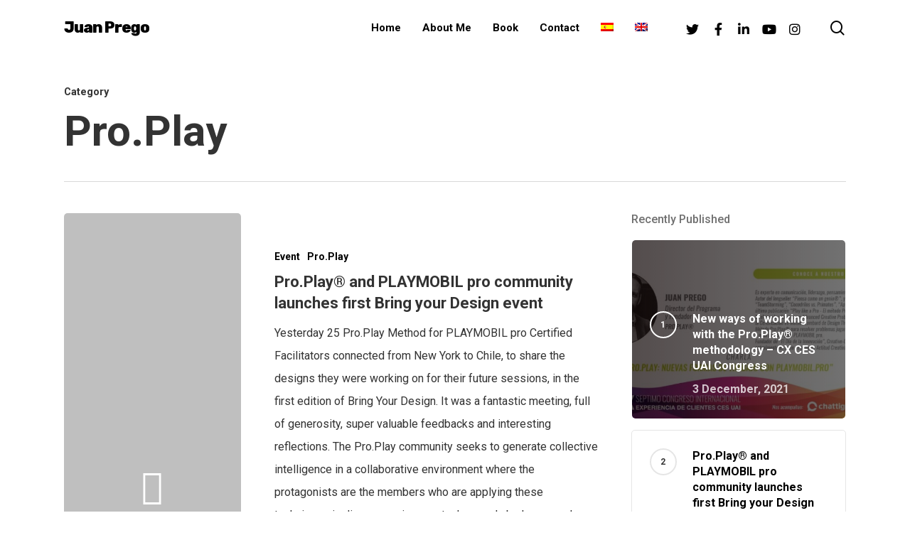

--- FILE ---
content_type: text/html; charset=UTF-8
request_url: https://juanprego.com/en/category/pro-play-en/
body_size: 15601
content:
<!doctype html>
<html lang="en-US" class="no-js">
<head>
	<meta charset="UTF-8">
	<meta name="viewport" content="width=device-width, initial-scale=1, maximum-scale=1, user-scalable=0" /><meta name='robots' content='index, follow, max-image-preview:large, max-snippet:-1, max-video-preview:-1' />
<link rel="alternate" hreflang="es" href="https://juanprego.com/category/pro-play/" />
<link rel="alternate" hreflang="en" href="https://juanprego.com/en/category/pro-play-en/" />
<link rel="alternate" hreflang="x-default" href="https://juanprego.com/category/pro-play/" />

	<!-- This site is optimized with the Yoast SEO plugin v17.6 - https://yoast.com/wordpress/plugins/seo/ -->
	<title>Pro.Play archivos - Juan Prego</title>
	<link rel="canonical" href="https://juanprego.com/en/category/pro-play-en/" />
	<meta property="og:locale" content="en_US" />
	<meta property="og:type" content="article" />
	<meta property="og:title" content="Pro.Play archivos - Juan Prego" />
	<meta property="og:url" content="https://juanprego.com/en/category/pro-play-en/" />
	<meta property="og:site_name" content="Juan Prego" />
	<meta name="twitter:card" content="summary_large_image" />
	<meta name="twitter:site" content="@juan_prego" />
	<script type="application/ld+json" class="yoast-schema-graph">{"@context":"https://schema.org","@graph":[{"@type":["Person","Organization"],"@id":"https://juanprego.com/#/schema/person/66d7ba7bd9d97a789e1b1cc93f523e5f","name":"Juan Prego","image":{"@type":"ImageObject","@id":"https://juanprego.com/#personlogo","inLanguage":"en-US","url":"https://secure.gravatar.com/avatar/4beba28beea7d826e7ad2ea72acef218?s=96&d=mm&r=g","contentUrl":"https://secure.gravatar.com/avatar/4beba28beea7d826e7ad2ea72acef218?s=96&d=mm&r=g","caption":"Juan Prego"},"logo":{"@id":"https://juanprego.com/#personlogo"},"description":"Socio Director de Actitud Creativa, Creador del Creative.OS, el primer sistema operativo para gestionar la Creatividad e Innovaci\u00f3n en las organizaciones. Fundador de \"El D\u00eda de la Innovaci\u00f3n\". Autor de \"Piensa como un Genio\", asiduo conferenciante.","sameAs":["https://juanprego.com","www.facebook.com/jmap7","https://twitter.com/@juan_prego"]},{"@type":"WebSite","@id":"https://juanprego.com/#website","url":"https://juanprego.com/","name":"Juan Prego","description":"","publisher":{"@id":"https://juanprego.com/#/schema/person/66d7ba7bd9d97a789e1b1cc93f523e5f"},"potentialAction":[{"@type":"SearchAction","target":{"@type":"EntryPoint","urlTemplate":"https://juanprego.com/?s={search_term_string}"},"query-input":"required name=search_term_string"}],"inLanguage":"en-US"},{"@type":"CollectionPage","@id":"https://juanprego.com/en/category/pro-play-en/#webpage","url":"https://juanprego.com/en/category/pro-play-en/","name":"Pro.Play archivos - Juan Prego","isPartOf":{"@id":"https://juanprego.com/#website"},"breadcrumb":{"@id":"https://juanprego.com/en/category/pro-play-en/#breadcrumb"},"inLanguage":"en-US","potentialAction":[{"@type":"ReadAction","target":["https://juanprego.com/en/category/pro-play-en/"]}]},{"@type":"BreadcrumbList","@id":"https://juanprego.com/en/category/pro-play-en/#breadcrumb","itemListElement":[{"@type":"ListItem","position":1,"name":"Cover page","item":"https://juanprego.com/en/"},{"@type":"ListItem","position":2,"name":"Pro.Play"}]}]}</script>
	<!-- / Yoast SEO plugin. -->


<link rel='dns-prefetch' href='//platform-api.sharethis.com' />
<link rel='dns-prefetch' href='//fonts.googleapis.com' />
<link rel='dns-prefetch' href='//s.w.org' />
<link rel="alternate" type="application/rss+xml" title="Juan Prego &raquo; Feed" href="https://juanprego.com/en/feed/" />
<link rel="alternate" type="application/rss+xml" title="Juan Prego &raquo; Comments Feed" href="https://juanprego.com/en/comments/feed/" />
<link rel="alternate" type="application/rss+xml" title="Juan Prego &raquo; Pro.Play Category Feed" href="https://juanprego.com/en/category/pro-play-en/feed/" />
<link rel="preload" href="https://juanprego.com/wp-content/themes/salient/css/fonts/icomoon.woff?v=1.1" as="font" type="font/woff" crossorigin="anonymous">		<!-- This site uses the Google Analytics by MonsterInsights plugin v9.11.1 - Using Analytics tracking - https://www.monsterinsights.com/ -->
		<!-- Note: MonsterInsights is not currently configured on this site. The site owner needs to authenticate with Google Analytics in the MonsterInsights settings panel. -->
					<!-- No tracking code set -->
				<!-- / Google Analytics by MonsterInsights -->
				<script type="text/javascript">
			window._wpemojiSettings = {"baseUrl":"https:\/\/s.w.org\/images\/core\/emoji\/13.1.0\/72x72\/","ext":".png","svgUrl":"https:\/\/s.w.org\/images\/core\/emoji\/13.1.0\/svg\/","svgExt":".svg","source":{"concatemoji":"https:\/\/juanprego.com\/wp-includes\/js\/wp-emoji-release.min.js?ver=2792dc28937130ad6e2e67031ccd7efb"}};
			!function(e,a,t){var n,r,o,i=a.createElement("canvas"),p=i.getContext&&i.getContext("2d");function s(e,t){var a=String.fromCharCode;p.clearRect(0,0,i.width,i.height),p.fillText(a.apply(this,e),0,0);e=i.toDataURL();return p.clearRect(0,0,i.width,i.height),p.fillText(a.apply(this,t),0,0),e===i.toDataURL()}function c(e){var t=a.createElement("script");t.src=e,t.defer=t.type="text/javascript",a.getElementsByTagName("head")[0].appendChild(t)}for(o=Array("flag","emoji"),t.supports={everything:!0,everythingExceptFlag:!0},r=0;r<o.length;r++)t.supports[o[r]]=function(e){if(!p||!p.fillText)return!1;switch(p.textBaseline="top",p.font="600 32px Arial",e){case"flag":return s([127987,65039,8205,9895,65039],[127987,65039,8203,9895,65039])?!1:!s([55356,56826,55356,56819],[55356,56826,8203,55356,56819])&&!s([55356,57332,56128,56423,56128,56418,56128,56421,56128,56430,56128,56423,56128,56447],[55356,57332,8203,56128,56423,8203,56128,56418,8203,56128,56421,8203,56128,56430,8203,56128,56423,8203,56128,56447]);case"emoji":return!s([10084,65039,8205,55357,56613],[10084,65039,8203,55357,56613])}return!1}(o[r]),t.supports.everything=t.supports.everything&&t.supports[o[r]],"flag"!==o[r]&&(t.supports.everythingExceptFlag=t.supports.everythingExceptFlag&&t.supports[o[r]]);t.supports.everythingExceptFlag=t.supports.everythingExceptFlag&&!t.supports.flag,t.DOMReady=!1,t.readyCallback=function(){t.DOMReady=!0},t.supports.everything||(n=function(){t.readyCallback()},a.addEventListener?(a.addEventListener("DOMContentLoaded",n,!1),e.addEventListener("load",n,!1)):(e.attachEvent("onload",n),a.attachEvent("onreadystatechange",function(){"complete"===a.readyState&&t.readyCallback()})),(n=t.source||{}).concatemoji?c(n.concatemoji):n.wpemoji&&n.twemoji&&(c(n.twemoji),c(n.wpemoji)))}(window,document,window._wpemojiSettings);
		</script>
		<style type="text/css">
img.wp-smiley,
img.emoji {
	display: inline !important;
	border: none !important;
	box-shadow: none !important;
	height: 1em !important;
	width: 1em !important;
	margin: 0 .07em !important;
	vertical-align: -0.1em !important;
	background: none !important;
	padding: 0 !important;
}
</style>
	<link rel='stylesheet' id='wp-block-library-css'  href='https://juanprego.com/wp-includes/css/dist/block-library/style.min.css?ver=2792dc28937130ad6e2e67031ccd7efb' type='text/css' media='all' />
<link rel='stylesheet' id='contact-form-7-css'  href='https://juanprego.com/wp-content/plugins/contact-form-7/includes/css/styles.css?ver=5.5.2' type='text/css' media='all' />
<link rel='stylesheet' id='salient-social-css'  href='https://juanprego.com/wp-content/plugins/salient-social/css/style.css?ver=1.2' type='text/css' media='all' />
<style id='salient-social-inline-css' type='text/css'>

  .sharing-default-minimal .nectar-love.loved,
  body .nectar-social[data-color-override="override"].fixed > a:before, 
  body .nectar-social[data-color-override="override"].fixed .nectar-social-inner a,
  .sharing-default-minimal .nectar-social[data-color-override="override"] .nectar-social-inner a:hover {
    background-color: #c2e530;
  }
  .nectar-social.hover .nectar-love.loved,
  .nectar-social.hover > .nectar-love-button a:hover,
  .nectar-social[data-color-override="override"].hover > div a:hover,
  #single-below-header .nectar-social[data-color-override="override"].hover > div a:hover,
  .nectar-social[data-color-override="override"].hover .share-btn:hover,
  .sharing-default-minimal .nectar-social[data-color-override="override"] .nectar-social-inner a {
    border-color: #c2e530;
  }
  #single-below-header .nectar-social.hover .nectar-love.loved i,
  #single-below-header .nectar-social.hover[data-color-override="override"] a:hover,
  #single-below-header .nectar-social.hover[data-color-override="override"] a:hover i,
  #single-below-header .nectar-social.hover .nectar-love-button a:hover i,
  .nectar-love:hover i,
  .hover .nectar-love:hover .total_loves,
  .nectar-love.loved i,
  .nectar-social.hover .nectar-love.loved .total_loves,
  .nectar-social.hover .share-btn:hover, 
  .nectar-social[data-color-override="override"].hover .nectar-social-inner a:hover,
  .nectar-social[data-color-override="override"].hover > div:hover span,
  .sharing-default-minimal .nectar-social[data-color-override="override"] .nectar-social-inner a:not(:hover) i,
  .sharing-default-minimal .nectar-social[data-color-override="override"] .nectar-social-inner a:not(:hover) {
    color: #c2e530;
  }
</style>
<link rel='stylesheet' id='wpml-legacy-horizontal-list-0-css'  href='//juanprego.com/wp-content/plugins/sitepress-multilingual-cms/templates/language-switchers/legacy-list-horizontal/style.min.css?ver=1' type='text/css' media='all' />
<link rel='stylesheet' id='wpml-menu-item-0-css'  href='//juanprego.com/wp-content/plugins/sitepress-multilingual-cms/templates/language-switchers/menu-item/style.min.css?ver=1' type='text/css' media='all' />
<link rel='stylesheet' id='font-awesome-v4shim-css'  href='https://juanprego.com/wp-content/plugins/types/vendor/toolset/toolset-common/res/lib/font-awesome/css/v4-shims.css?ver=5.13.0' type='text/css' media='screen' />
<link rel='stylesheet' id='font-awesome-css'  href='https://juanprego.com/wp-content/plugins/types/vendor/toolset/toolset-common/res/lib/font-awesome/css/all.css?ver=5.13.0' type='text/css' media='screen' />
<link rel='stylesheet' id='salient-grid-system-css'  href='https://juanprego.com/wp-content/themes/salient/css/grid-system.css?ver=13.0.6' type='text/css' media='all' />
<link rel='stylesheet' id='main-styles-css'  href='https://juanprego.com/wp-content/themes/salient/css/style.css?ver=13.0.6' type='text/css' media='all' />
<style id='main-styles-inline-css' type='text/css'>
html:not(.page-trans-loaded) { background-color: #ffffff; }
</style>
<link rel='stylesheet' id='nectar_default_font_open_sans-css'  href='https://fonts.googleapis.com/css?family=Open+Sans%3A300%2C400%2C600%2C700&#038;subset=latin%2Clatin-ext&#038;display=swap' type='text/css' media='all' />
<link rel='stylesheet' id='nectar-blog-standard-featured-left-css'  href='https://juanprego.com/wp-content/themes/salient/css/blog/standard-featured-left.css?ver=13.0.6' type='text/css' media='all' />
<link rel='stylesheet' id='responsive-css'  href='https://juanprego.com/wp-content/themes/salient/css/responsive.css?ver=13.0.6' type='text/css' media='all' />
<link rel='stylesheet' id='select2-css'  href='https://juanprego.com/wp-content/themes/salient/css/plugins/select2.css?ver=6.2' type='text/css' media='all' />
<link rel='stylesheet' id='skin-material-css'  href='https://juanprego.com/wp-content/themes/salient/css/skin-material.css?ver=13.0.6' type='text/css' media='all' />
<style id='salient-wp-menu-dynamic-fallback-inline-css' type='text/css'>
#header-outer .nectar-ext-menu-item .image-layer-outer,#header-outer .nectar-ext-menu-item .image-layer,#header-outer .nectar-ext-menu-item .color-overlay,#slide-out-widget-area .nectar-ext-menu-item .image-layer-outer,#slide-out-widget-area .nectar-ext-menu-item .color-overlay,#slide-out-widget-area .nectar-ext-menu-item .image-layer{position:absolute;top:0;left:0;width:100%;height:100%;overflow:hidden;}.nectar-ext-menu-item .inner-content{position:relative;z-index:10;width:100%;}.nectar-ext-menu-item .image-layer{background-size:cover;background-position:center;transition:opacity 0.25s ease 0.1s;}#header-outer nav .nectar-ext-menu-item .image-layer:not(.loaded){background-image:none!important;}#header-outer nav .nectar-ext-menu-item .image-layer{opacity:0;}#header-outer nav .nectar-ext-menu-item .image-layer.loaded{opacity:1;}.nectar-ext-menu-item span[class*="inherit-h"] + .menu-item-desc{margin-top:0.4rem;}#mobile-menu .nectar-ext-menu-item .title,#slide-out-widget-area .nectar-ext-menu-item .title,.nectar-ext-menu-item .menu-title-text,.nectar-ext-menu-item .menu-item-desc{position:relative;}.nectar-ext-menu-item .menu-item-desc{display:block;line-height:1.4em;}body #slide-out-widget-area .nectar-ext-menu-item .menu-item-desc{line-height:1.4em;}#mobile-menu .nectar-ext-menu-item .title,#slide-out-widget-area .nectar-ext-menu-item:not(.style-img-above-text) .title,.nectar-ext-menu-item:not(.style-img-above-text) .menu-title-text,.nectar-ext-menu-item:not(.style-img-above-text) .menu-item-desc,.nectar-ext-menu-item:not(.style-img-above-text) i:before{color:#fff;}#mobile-menu .nectar-ext-menu-item.style-img-above-text .title{color:inherit;}.sf-menu li ul li a .nectar-ext-menu-item .menu-title-text:after{display:none;}.menu-item .widget-area-active[data-margin="default"] > div:not(:last-child){margin-bottom:20px;}.nectar-ext-menu-item .color-overlay{transition:opacity 0.5s cubic-bezier(.15,.75,.5,1);}.nectar-ext-menu-item:hover .hover-zoom-in-slow .image-layer{transform:scale(1.15);transition:transform 4s cubic-bezier(0.1,0.2,.7,1);}.nectar-ext-menu-item:hover .hover-zoom-in-slow .color-overlay{transition:opacity 1.5s cubic-bezier(.15,.75,.5,1);}.nectar-ext-menu-item .hover-zoom-in-slow .image-layer{transition:transform 0.5s cubic-bezier(.15,.75,.5,1);}.nectar-ext-menu-item .hover-zoom-in-slow .color-overlay{transition:opacity 0.5s cubic-bezier(.15,.75,.5,1);}.nectar-ext-menu-item:hover .hover-zoom-in .image-layer{transform:scale(1.12);}.nectar-ext-menu-item .hover-zoom-in .image-layer{transition:transform 0.5s cubic-bezier(.15,.75,.5,1);}.nectar-ext-menu-item{display:flex;text-align:left;}#slide-out-widget-area .nectar-ext-menu-item .title,#slide-out-widget-area .nectar-ext-menu-item .menu-item-desc,#slide-out-widget-area .nectar-ext-menu-item .menu-title-text,#mobile-menu .nectar-ext-menu-item .title,#mobile-menu .nectar-ext-menu-item .menu-item-desc,#mobile-menu .nectar-ext-menu-item .menu-title-text{color:inherit!important;}#slide-out-widget-area .nectar-ext-menu-item,#mobile-menu .nectar-ext-menu-item{display:block;}#slide-out-widget-area.fullscreen-alt .nectar-ext-menu-item,#slide-out-widget-area.fullscreen .nectar-ext-menu-item{text-align:center;}#header-outer .nectar-ext-menu-item.style-img-above-text .image-layer-outer,#slide-out-widget-area .nectar-ext-menu-item.style-img-above-text .image-layer-outer{position:relative;}#header-outer .nectar-ext-menu-item.style-img-above-text,#slide-out-widget-area .nectar-ext-menu-item.style-img-above-text{flex-direction:column;}
</style>
<link rel='stylesheet' id='nectar-widget-posts-css'  href='https://juanprego.com/wp-content/themes/salient/css/elements/widget-nectar-posts.css?ver=13.0.6' type='text/css' media='all' />
<link rel='stylesheet' id='js_composer_front-css'  href='https://juanprego.com/wp-content/plugins/js_composer_salient/assets/css/js_composer.min.css?ver=6.6.0' type='text/css' media='all' />
<link rel='stylesheet' id='dynamic-css-css'  href='https://juanprego.com/wp-content/themes/salient/css/salient-dynamic-styles.css?ver=28905' type='text/css' media='all' />
<style id='dynamic-css-inline-css' type='text/css'>
.archive.author .row .col.section-title span,.archive.category .row .col.section-title span,.archive.tag .row .col.section-title span,.archive.date .row .col.section-title span{padding-left:0}body.author #page-header-wrap #page-header-bg,body.category #page-header-wrap #page-header-bg,body.tag #page-header-wrap #page-header-bg,body.date #page-header-wrap #page-header-bg{height:auto;padding-top:8%;padding-bottom:8%;}.archive #page-header-wrap{height:auto;}.archive.category .row .col.section-title p,.archive.tag .row .col.section-title p{margin-top:10px;}body[data-bg-header="true"].category .container-wrap,body[data-bg-header="true"].author .container-wrap,body[data-bg-header="true"].date .container-wrap,body[data-bg-header="true"].blog .container-wrap{padding-top:4.1em!important}body[data-bg-header="true"].archive .container-wrap.meta_overlaid_blog,body[data-bg-header="true"].category .container-wrap.meta_overlaid_blog,body[data-bg-header="true"].author .container-wrap.meta_overlaid_blog,body[data-bg-header="true"].date .container-wrap.meta_overlaid_blog{padding-top:0!important;}body.archive #page-header-bg:not(.fullscreen-header) .span_6{position:relative;-webkit-transform:none;transform:none;top:0;}@media only screen and (min-width:1000px){body #ajax-content-wrap.no-scroll{min-height:calc(100vh - 78px);height:calc(100vh - 78px)!important;}}@media only screen and (min-width:1000px){#page-header-wrap.fullscreen-header,#page-header-wrap.fullscreen-header #page-header-bg,html:not(.nectar-box-roll-loaded) .nectar-box-roll > #page-header-bg.fullscreen-header,.nectar_fullscreen_zoom_recent_projects,#nectar_fullscreen_rows:not(.afterLoaded) > div{height:calc(100vh - 77px);}.wpb_row.vc_row-o-full-height.top-level,.wpb_row.vc_row-o-full-height.top-level > .col.span_12{min-height:calc(100vh - 77px);}html:not(.nectar-box-roll-loaded) .nectar-box-roll > #page-header-bg.fullscreen-header{top:78px;}.nectar-slider-wrap[data-fullscreen="true"]:not(.loaded),.nectar-slider-wrap[data-fullscreen="true"]:not(.loaded) .swiper-container{height:calc(100vh - 76px)!important;}.admin-bar .nectar-slider-wrap[data-fullscreen="true"]:not(.loaded),.admin-bar .nectar-slider-wrap[data-fullscreen="true"]:not(.loaded) .swiper-container{height:calc(100vh - 76px - 32px)!important;}}.screen-reader-text,.nectar-skip-to-content:not(:focus){border:0;clip:rect(1px,1px,1px,1px);clip-path:inset(50%);height:1px;margin:-1px;overflow:hidden;padding:0;position:absolute!important;width:1px;word-wrap:normal!important;}
/*FOOTER PADDING*/

#footer-outer .col.span_5 {
    width: 100% !important;
    text-align: center;

}

#footer-outer .row {
    padding-top: 15px !important;
    padding-bottom: 5px !important;
}
</style>
<link rel='stylesheet' id='salient-child-style-css'  href='https://juanprego.com/wp-content/themes/salient-child/style.css?ver=13.0.6' type='text/css' media='all' />
<link rel='stylesheet' id='redux-google-fonts-salient_redux-css'  href='https://fonts.googleapis.com/css?family=Rubik%3A800%7CRoboto%3A700%2C500%2C400%2C400italic&#038;subset=latin&#038;display=swap&#038;ver=1637752139' type='text/css' media='all' />
<script type='text/javascript' src='https://juanprego.com/wp-includes/js/jquery/jquery.min.js?ver=3.6.0' id='jquery-core-js'></script>
<script type='text/javascript' src='https://juanprego.com/wp-includes/js/jquery/jquery-migrate.min.js?ver=3.3.2' id='jquery-migrate-js'></script>
<script type='text/javascript' id='wpml-cookie-js-extra'>
/* <![CDATA[ */
var wpml_cookies = {"wp-wpml_current_language":{"value":"en","expires":1,"path":"\/"}};
var wpml_cookies = {"wp-wpml_current_language":{"value":"en","expires":1,"path":"\/"}};
/* ]]> */
</script>
<script type='text/javascript' src='https://juanprego.com/wp-content/plugins/sitepress-multilingual-cms/res/js/cookies/language-cookie.js?ver=4.5.1' id='wpml-cookie-js'></script>
<script type='text/javascript' id='wpml-browser-redirect-js-extra'>
/* <![CDATA[ */
var wpml_browser_redirect_params = {"pageLanguage":"en","languageUrls":{"es_es":"https:\/\/juanprego.com\/category\/pro-play\/","es":"https:\/\/juanprego.com\/category\/pro-play\/","en_us":"https:\/\/juanprego.com\/en\/category\/pro-play-en\/","en":"https:\/\/juanprego.com\/en\/category\/pro-play-en\/","us":"https:\/\/juanprego.com\/en\/category\/pro-play-en\/"},"cookie":{"name":"_icl_visitor_lang_js","domain":"juanprego.com","path":"\/","expiration":24}};
/* ]]> */
</script>
<script type='text/javascript' src='https://juanprego.com/wp-content/plugins/sitepress-multilingual-cms/dist/js/browser-redirect/app.js?ver=4.5.1' id='wpml-browser-redirect-js'></script>
<script type='text/javascript' src='//platform-api.sharethis.com/js/sharethis.js#product=ga&#038;property=614d9501a5292d0019cb2be9' id='googleanalytics-platform-sharethis-js'></script>
<link rel="https://api.w.org/" href="https://juanprego.com/en/wp-json/" /><link rel="alternate" type="application/json" href="https://juanprego.com/en/wp-json/wp/v2/categories/139" /><link rel="EditURI" type="application/rsd+xml" title="RSD" href="https://juanprego.com/xmlrpc.php?rsd" />
<link rel="wlwmanifest" type="application/wlwmanifest+xml" href="https://juanprego.com/wp-includes/wlwmanifest.xml" /> 

<meta name="generator" content="WPML ver:4.5.1 stt:1,2;" />
<script type="text/javascript"> var root = document.getElementsByTagName( "html" )[0]; root.setAttribute( "class", "js" ); </script><meta name="generator" content="Powered by WPBakery Page Builder - drag and drop page builder for WordPress."/>
<meta name="generator" content="Powered by Slider Revolution 6.5.9 - responsive, Mobile-Friendly Slider Plugin for WordPress with comfortable drag and drop interface." />
<link rel="icon" href="https://juanprego.com/wp-content/uploads/2022/01/cropped-image-32x32.png" sizes="32x32" />
<link rel="icon" href="https://juanprego.com/wp-content/uploads/2022/01/cropped-image-192x192.png" sizes="192x192" />
<link rel="apple-touch-icon" href="https://juanprego.com/wp-content/uploads/2022/01/cropped-image-180x180.png" />
<meta name="msapplication-TileImage" content="https://juanprego.com/wp-content/uploads/2022/01/cropped-image-270x270.png" />
<script type="text/javascript">function setREVStartSize(e){
			//window.requestAnimationFrame(function() {				 
				window.RSIW = window.RSIW===undefined ? window.innerWidth : window.RSIW;	
				window.RSIH = window.RSIH===undefined ? window.innerHeight : window.RSIH;	
				try {								
					var pw = document.getElementById(e.c).parentNode.offsetWidth,
						newh;
					pw = pw===0 || isNaN(pw) ? window.RSIW : pw;
					e.tabw = e.tabw===undefined ? 0 : parseInt(e.tabw);
					e.thumbw = e.thumbw===undefined ? 0 : parseInt(e.thumbw);
					e.tabh = e.tabh===undefined ? 0 : parseInt(e.tabh);
					e.thumbh = e.thumbh===undefined ? 0 : parseInt(e.thumbh);
					e.tabhide = e.tabhide===undefined ? 0 : parseInt(e.tabhide);
					e.thumbhide = e.thumbhide===undefined ? 0 : parseInt(e.thumbhide);
					e.mh = e.mh===undefined || e.mh=="" || e.mh==="auto" ? 0 : parseInt(e.mh,0);		
					if(e.layout==="fullscreen" || e.l==="fullscreen") 						
						newh = Math.max(e.mh,window.RSIH);					
					else{					
						e.gw = Array.isArray(e.gw) ? e.gw : [e.gw];
						for (var i in e.rl) if (e.gw[i]===undefined || e.gw[i]===0) e.gw[i] = e.gw[i-1];					
						e.gh = e.el===undefined || e.el==="" || (Array.isArray(e.el) && e.el.length==0)? e.gh : e.el;
						e.gh = Array.isArray(e.gh) ? e.gh : [e.gh];
						for (var i in e.rl) if (e.gh[i]===undefined || e.gh[i]===0) e.gh[i] = e.gh[i-1];
											
						var nl = new Array(e.rl.length),
							ix = 0,						
							sl;					
						e.tabw = e.tabhide>=pw ? 0 : e.tabw;
						e.thumbw = e.thumbhide>=pw ? 0 : e.thumbw;
						e.tabh = e.tabhide>=pw ? 0 : e.tabh;
						e.thumbh = e.thumbhide>=pw ? 0 : e.thumbh;					
						for (var i in e.rl) nl[i] = e.rl[i]<window.RSIW ? 0 : e.rl[i];
						sl = nl[0];									
						for (var i in nl) if (sl>nl[i] && nl[i]>0) { sl = nl[i]; ix=i;}															
						var m = pw>(e.gw[ix]+e.tabw+e.thumbw) ? 1 : (pw-(e.tabw+e.thumbw)) / (e.gw[ix]);					
						newh =  (e.gh[ix] * m) + (e.tabh + e.thumbh);
					}
					var el = document.getElementById(e.c);
					if (el!==null && el) el.style.height = newh+"px";					
					el = document.getElementById(e.c+"_wrapper");
					if (el!==null && el) {
						el.style.height = newh+"px";
						el.style.display = "block";
					}
				} catch(e){
					console.log("Failure at Presize of Slider:" + e)
				}					   
			//});
		  };</script>
		<style type="text/css" id="wp-custom-css">
			/*COLOR PUBLICADO RECIENTEMENTE*/
.material .widget li a, .material #sidebar .widget li a, .material #footer-outer .widget li a {
    padding: 0!important;
    border: none;
    color: #000000;
}
.widget .nectar_widget[class*="nectar_blog_posts_"] .arrow-circle svg circle, .nectar-woo-flickity[data-controls="arrows-and-text"] .flickity-prev-next-button svg circle.time {
    stroke: #C2E530;
}

/*COLOR BOTON HOME PAGIANS BLOG*/
.orbit-wrapper .slider-nav .right, .orbit-wrapper .slider-nav .left, .progress li span, .nectar-progress-bar span, #footer-outer #footer-widgets .col .tagcloud a:hover, #sidebar .widget .tagcloud a:hover, #fp-nav.tooltip ul li .fp-tooltip .tooltip-inner, #pagination .next a:hover, #pagination .prev a:hover, .comment-list .reply a:hover, .comment-list .reply a:focus, .icon-normal, .bar_graph li span, .nectar-button[data-color-override="false"].regular-button, .nectar-button.tilt.accent-color, body .swiper-slide .button.transparent_2 .primary-color:hover, #footer-outer #footer-widgets .col input[type="submit"], .blog-recent .more-link span:hover, .post-tags a:hover, #to-top:hover, #to-top.dark:hover, body[data-button-style*="rounded"] #to-top:after, #pagination a.page-numbers:hover, #pagination span.page-numbers.current, .portfolio-items .col[data-default-color="true"] .work-item:not(.style-3) .work-info-bg, .portfolio-items .col[data-default-color="true"] .bottom-meta, .portfolio-items .col.nectar-new-item .inner-wrap:before, .portfolio-filters-inline[data-color-scheme="accent-color-underline"] a:after, .portfolio-filters a, .portfolio-filters #sort-portfolio, .project-attrs li span, .portfolio-filters, .portfolio-filters-inline[data-color-scheme="accent-color"], .bottom_controls #portfolio-nav .controls li a i:after, .bottom_controls #portfolio-nav ul:first-child li#all-items a:hover i, .single-portfolio .facebook-share a:hover, .single-portfolio .twitter-share a:hover, .single-portfolio .pinterest-share a:hover, .single-post .facebook-share a:hover, .single-post .twitter-share a:hover, .single-post .pinterest-share a:hover, .mejs-controls .mejs-time-rail .mejs-time-current, .mejs-controls .mejs-volume-button .mejs-volume-slider .mejs-volume-current, .mejs-controls .mejs-horizontal-volume-slider .mejs-horizontal-volume-current, .post.quote .content-inner .quote-inner .whole-link, .masonry.classic_enhanced .post.quote.wide_tall .post-content a:hover .quote-inner, .masonry.classic_enhanced .post.link.wide_tall .post-content a:hover .link-inner, .iosSlider .prev_slide:hover, .iosSlider .next_slide:hover, #header-outer .widget_shopping_cart a.button, #header-outer a.cart-contents .cart-wrap span, #header-outer #mobile-cart-link .cart-wrap span, #top nav ul .slide-out-widget-area-toggle a:hover .lines, #top nav ul .slide-out-widget-area-toggle a:hover .lines:after, #top nav ul .slide-out-widget-area-toggle a:hover .lines:before, #top nav ul .slide-out-widget-area-toggle a:hover .lines-button:after, #header-outer .widget_shopping_cart a.button, body[data-header-format="left-header"] #header-outer[data-lhe="animated_underline"] #top nav ul li:not([class*="button_"]) > a span:after, #buddypress a.button:focus, .swiper-slide .button.solid_color a, .swiper-slide .button.solid_color_2 a, .select2-container .select2-choice:hover, .select2-dropdown-open .select2-choice, #top nav > ul > .button_solid_color > a:before, #header-outer.transparent #top nav > ul > .button_solid_color > a:before, .twentytwenty-handle, .twentytwenty-horizontal .twentytwenty-handle:before, .twentytwenty-horizontal .twentytwenty-handle:after, .twentytwenty-vertical .twentytwenty-handle:before, .twentytwenty-vertical .twentytwenty-handle:after, .masonry.classic_enhanced .posts-container article .meta-category a:hover, .blog-recent[data-style*="classic_enhanced"] .meta-category a:hover, .masonry.classic_enhanced .posts-container article .video-play-button, .masonry.material .masonry-blog-item .meta-category a:before, .material.masonry .masonry-blog-item .video-play-button, .masonry.material .quote-inner:before, .masonry.material .link-inner:before, .nectar-recent-posts-slider .container .strong span:before, #page-header-bg[data-post-hs="default_minimal"] .inner-wrap > a:hover, #page-header-bg[data-post-hs="default_minimal"] .inner-wrap > a:focus, .single .heading-title[data-header-style="default_minimal"] .meta-category a:hover, .single .heading-title[data-header-style="default_minimal"] .meta-category a:focus, .nectar-fancy-box:after, .divider-small-border[data-color="accent-color"], .divider-border[data-color="accent-color"], .nectar-animated-title[data-color="accent-color"] .nectar-animated-title-inner:after, #fp-nav:not(.light-controls).tooltip_alt ul li a span:after, #fp-nav.tooltip_alt ul li a span:after, .nectar-video-box[data-color="default-accent-color"] .nectar_video_lightbox, body .nectar-video-box[data-color="default-accent-color"][data-hover="zoom_button"] .nectar_video_lightbox:after, .nectar_video_lightbox.play_button_with_text[data-color="default-accent-color"]:not([data-style="small"]) .play > .inner-wrap:before, .span_12.dark .owl-theme .owl-dots .owl-dot.active span, .span_12.dark .owl-theme .owl-dots .owl-dot:hover span, .nectar-recent-posts-single_featured .strong a, .post-area.standard-minimal .post .more-link span:before, .nectar-slide-in-cart .widget_shopping_cart a.button, .related-posts[data-style="material"] .meta-category a:before, .post-area.featured_img_left .meta-category a:before, body.material #page-header-bg.fullscreen-header .inner-wrap >a, .nectar-hor-list-item[data-color="accent-color"]:before, .material #sidebar .widget .tagcloud a:before, .single .post-area .content-inner > .post-tags a:before, .auto_meta_overlaid_spaced .post.quote .n-post-bg:after, .auto_meta_overlaid_spaced .post.link .n-post-bg:after, .post-area.featured_img_left .posts-container .article-content-wrap .video-play-button, .post-area.featured_img_left .post .quote-inner:before, .post-area.featured_img_left .link-inner:before, .nectar-recent-posts-single_featured.multiple_featured .controls li:after, .nectar-recent-posts-single_featured.multiple_featured .controls .active:before, .nectar-fancy-box[data-color="accent-color"]:not([data-style="default"]) .box-bg:after, body.material[data-button-style^="rounded"] .nectar-button.see-through.accent-color[data-color-override="false"] i, body.material .nectar-video-box[data-color="default-accent-color"] .nectar_video_lightbox:before, .nectar_team_member_overlay .team_member_details .bio-inner .mobile-close:before, .nectar_team_member_overlay .team_member_details .bio-inner .mobile-close:after, .fancybox-navigation button:hover:before, button[type=submit]:hover, button[type=submit]:focus, body[data-form-submit="see-through"] input[type=submit]:hover, body[data-form-submit="see-through"] button[type=submit]:hover, body[data-form-submit="see-through"] .container-wrap .span_12.light input[type=submit]:hover, body[data-form-submit="see-through"] .container-wrap .span_12.light button[type=submit]:hover, body.original .bypostauthor .comment-body:before, .widget_layered_nav ul.yith-wcan-label li a:hover, .widget_layered_nav ul.yith-wcan-label .chosen a, .nectar-next-section-wrap.bounce a:before, body .nectar-button.see-through-2[data-hover-color-override="false"]:hover {
    background-color: #C2E530!important;
}


/*CATEGORIAS BLOG COLOR*/
.single .heading-title[data-header-style="default_minimal"] .meta-category a {
      border-color: #C2E530;
}

.single .heading-title[data-header-style="default_minimal"] .meta-category a {
    border: 3px solid #C2E530;
  
}


/*CONTCAT FORM BUTTON COLOR*/
[data-style="list_featured_first_row"] .meta-category a:before, .tabbed > ul li .active-tab, .tabbed > ul li .active-tab:hover, .wpb_row .nectar-post-grid-filters[data-active-color="accent-color"] a:after, .testimonial_slider[data-style="multiple_visible"][data-color*="accent-color"] .flickity-page-dots .dot.is-selected:before, .testimonial_slider[data-style="multiple_visible"][data-color*="accent-color"] blockquote.is-selected p, .nectar_video_lightbox.nectar-button[data-color="default-accent-color"], .nectar_video_lightbox.nectar-button[data-color="transparent-accent-color"]:hover, .nectar-cta[data-color="accent-color"]:not([data-style="material"]) .link_wrap, .flex-direction-nav a, .carousel-prev:hover, .carousel-next:hover, .nectar-flickity[data-controls*="arrows_overlaid"][data-control-color="accent-color"] .flickity-prev-next-button:hover:before, .nectar-flickity[data-controls="default"][data-control-color="accent-color"] .flickity-page-dots .dot:before, .nectar-flickity[data-controls="touch_total"][data-control-color="accent-color"] .visualized-total span, [class*=" icon-"], .toggle.open h3 a, div[data-style="minimal"] .toggle.open h3 i:after, div[data-style="minimal"] .toggle:hover h3 i:after, div[data-style="minimal"] .toggle.open h3 i:before, div[data-style="minimal"] .toggle:hover h3 i:before, div[data-style="minimal_small"] .toggle.accent-color > h3:after, .main-content .widget_calendar caption, #footer-outer .widget_calendar caption, .post .more-link span:hover, .post.format-quote .post-content .quote-inner, .post.format-link .post-content .link-inner, .nectar-post-grid-wrap[data-load-more-color="accent-color"] .load-more:hover, .format-status .post-content .status-inner, .nectar-post-grid-item.nectar-new-item .inner:before, input[type=submit]:hover, input[type="button"]:hover, body[data-form-submit="regular"] input[type=submit], body[data-form-submit="regular"] button[type=submit], body[data-form-submit="regular"] .container-wrap .span_12.light input[type=submit]:hover, body[data-form-submit="regular"] .container-wrap .span_12.light button[type=submit]:hover, #slide-out-widget-area, #slide-out-widget-area-bg.fullscreen, #slide-out-widget-area-bg.fullscreen-split, #slide-out-widget-area-bg.fullscreen-alt .bg-inner, body.material #slide-out-widget-area-bg.slide-out-from-right, .widget .material .widget .tagcloud a:before, .nectar-hor-list-item[data-hover-effect="full_border"][data-color="accent-color"] .nectar-list-item-btn:hover, #header-outer[data-lhe="animated_underline"] .nectar-header-text-content a:after, .nectar-slide-in-cart.style_slide_in_click .widget_shopping_cart .nectar-notice, .woocommerce #review_form #respond .form-submit #submit, #header-outer .nectar-menu-label:before {
    background-color: #C2E530;
}

/*LEER MAS BOTON*/

.post .more-link span, .blog-recent .more-link span {
    background-color: #c2e530;
    COLOR: #000000;
    font-weight: 600;

}

/* fecha lineas home*/

.post .post-meta {
    display: block;
    margin-bottom: 20px;
    border-right: 1px solid #c2e530;
}

.post .post-meta .date {
    padding-bottom: 17px;
    border-bottom: 1px solid #c2e530;
}


/* boton comentario */
input[type=submit], button[type=submit], input[type="button"] {
    color: #000;

}

/*META RECENT POST CATEGORIA*/
.masonry.classic_enhanced .posts-container article .meta-category a, .masonry.classic_enhanced .posts-container .wide_tall .meta-category a, .blog-recent[data-style*="classic_enhanced"] .meta-category a {

    color: #000;
    border: 2px solid #c2e530;

    background-color: #c2e530;
}		</style>
		<noscript><style> .wpb_animate_when_almost_visible { opacity: 1; }</style></noscript></head><body class="archive category category-pro-play-en category-139 material wpb-js-composer js-comp-ver-6.6.0 vc_responsive" data-footer-reveal="false" data-footer-reveal-shadow="none" data-header-format="default" data-body-border="off" data-boxed-style="" data-header-breakpoint="1000" data-dropdown-style="minimal" data-cae="easeOutQuart" data-cad="700" data-megamenu-width="full-width" data-aie="slide-down" data-ls="magnific" data-apte="standard" data-hhun="0" data-fancy-form-rcs="1" data-form-style="minimal" data-form-submit="regular" data-is="minimal" data-button-style="default" data-user-account-button="false" data-flex-cols="true" data-col-gap="default" data-header-inherit-rc="false" data-header-search="true" data-animated-anchors="true" data-ajax-transitions="true" data-full-width-header="false" data-slide-out-widget-area="true" data-slide-out-widget-area-style="fullscreen-alt" data-user-set-ocm="off" data-loading-animation="spin" data-bg-header="false" data-responsive="1" data-ext-responsive="true" data-ext-padding="90" data-header-resize="0" data-header-color="custom" data-transparent-header="false" data-cart="false" data-remove-m-parallax="" data-remove-m-video-bgs="" data-m-animate="0" data-force-header-trans-color="light" data-smooth-scrolling="0" data-permanent-transparent="false" >
	
	<script type="text/javascript">
	 (function(window, document) {

		 if(navigator.userAgent.match(/(Android|iPod|iPhone|iPad|BlackBerry|IEMobile|Opera Mini)/)) {
			 document.body.className += " using-mobile-browser ";
		 }

		 if( !("ontouchstart" in window) ) {

			 var body = document.querySelector("body");
			 var winW = window.innerWidth;
			 var bodyW = body.clientWidth;

			 if (winW > bodyW + 4) {
				 body.setAttribute("style", "--scroll-bar-w: " + (winW - bodyW - 4) + "px");
			 } else {
				 body.setAttribute("style", "--scroll-bar-w: 0px");
			 }
		 }

	 })(window, document);
   </script><a href="#ajax-content-wrap" class="nectar-skip-to-content">Skip to main content</a><div class="ocm-effect-wrap"><div class="ocm-effect-wrap-inner"><div id="ajax-loading-screen" data-disable-mobile="1" data-disable-fade-on-click="0" data-effect="standard" data-method="standard"><div class="loading-icon spin"><div class="material-icon">
									 <div class="spinner">
										 <div class="right-side"><div class="bar"></div></div>
										 <div class="left-side"><div class="bar"></div></div>
									 </div>
									 <div class="spinner color-2">
										 <div class="right-side"><div class="bar"></div></div>
										 <div class="left-side"><div class="bar"></div></div>
									 </div>
								 </div></div></div>	
	<div id="header-space"  data-header-mobile-fixed='1'></div> 
	
		<div id="header-outer" data-has-menu="true" data-has-buttons="yes" data-header-button_style="hover_scale" data-using-pr-menu="false" data-mobile-fixed="1" data-ptnm="false" data-lhe="animated_underline" data-user-set-bg="#ffffff" data-format="default" data-permanent-transparent="false" data-megamenu-rt="1" data-remove-fixed="0" data-header-resize="0" data-cart="false" data-transparency-option="0" data-box-shadow="small" data-shrink-num="6" data-using-secondary="0" data-using-logo="0" data-logo-height="22" data-m-logo-height="24" data-padding="28" data-full-width="false" data-condense="false" >
		
<div id="search-outer" class="nectar">
	<div id="search">
		<div class="container">
			 <div id="search-box">
				 <div class="inner-wrap">
					 <div class="col span_12">
						  <form role="search" action="https://juanprego.com/en/" method="GET">
														 <input type="text" name="s"  value="" aria-label="Search" placeholder="Search" />
							 
						
												</form>
					</div><!--/span_12-->
				</div><!--/inner-wrap-->
			 </div><!--/search-box-->
			 <div id="close"><a href="#"><span class="screen-reader-text">Close Search</span>
				<span class="close-wrap"> <span class="close-line close-line1"></span> <span class="close-line close-line2"></span> </span>				 </a></div>
		 </div><!--/container-->
	</div><!--/search-->
</div><!--/search-outer-->

<header id="top">
	<div class="container">
		<div class="row">
			<div class="col span_3">
								<a id="logo" href="https://juanprego.com/en/" data-supplied-ml-starting-dark="false" data-supplied-ml-starting="false" data-supplied-ml="false" class="no-image">
					Juan Prego				</a>
							</div><!--/span_3-->

			<div class="col span_9 col_last">
									<a class="mobile-search" href="#searchbox"><span class="nectar-icon icon-salient-search" aria-hidden="true"></span><span class="screen-reader-text">search</span></a>
																		<div class="slide-out-widget-area-toggle mobile-icon fullscreen-alt" data-custom-color="false" data-icon-animation="simple-transform">
						<div> <a href="#sidewidgetarea" aria-label="Navigation Menu" aria-expanded="false" class="closed">
							<span class="screen-reader-text">Menu</span><span aria-hidden="true"> <i class="lines-button x2"> <i class="lines"></i> </i> </span>
						</a></div>
					</div>
				
									<nav>
													<ul class="sf-menu">
								<li id="menu-item-6994" class="menu-item menu-item-type-post_type menu-item-object-page menu-item-home nectar-regular-menu-item menu-item-6994"><a href="https://juanprego.com/en/"><span class="menu-title-text">Home</span></a></li>
<li id="menu-item-6989" class="menu-item menu-item-type-post_type menu-item-object-page nectar-regular-menu-item menu-item-6989"><a href="https://juanprego.com/en/about-me/"><span class="menu-title-text">About me</span></a></li>
<li id="menu-item-6991" class="menu-item menu-item-type-post_type menu-item-object-page nectar-regular-menu-item menu-item-6991"><a href="https://juanprego.com/en/book/"><span class="menu-title-text">Book</span></a></li>
<li id="menu-item-6990" class="menu-item menu-item-type-post_type menu-item-object-page nectar-regular-menu-item menu-item-6990"><a href="https://juanprego.com/en/contact/"><span class="menu-title-text">Contact</span></a></li>
<li id="menu-item-wpml-ls-90-es" class="menu-item wpml-ls-slot-90 wpml-ls-item wpml-ls-item-es wpml-ls-menu-item wpml-ls-first-item menu-item-type-wpml_ls_menu_item menu-item-object-wpml_ls_menu_item nectar-regular-menu-item menu-item-wpml-ls-90-es"><a href="https://juanprego.com/category/pro-play/"><span class="menu-title-text">
            <img
            class="wpml-ls-flag"
            src="https://juanprego.com/wp-content/plugins/sitepress-multilingual-cms/res/flags/es.png"
            alt="Spanish"
            
            
    /></span></a></li>
<li id="menu-item-wpml-ls-90-en" class="menu-item wpml-ls-slot-90 wpml-ls-item wpml-ls-item-en wpml-ls-current-language wpml-ls-menu-item wpml-ls-last-item menu-item-type-wpml_ls_menu_item menu-item-object-wpml_ls_menu_item nectar-regular-menu-item menu-item-wpml-ls-90-en"><a href="https://juanprego.com/en/category/pro-play-en/"><span class="menu-title-text">
            <img
            class="wpml-ls-flag"
            src="https://juanprego.com/wp-content/plugins/sitepress-multilingual-cms/res/flags/en.png"
            alt="English"
            
            
    /></span></a></li>
<li id="social-in-menu" class="button_social_group"><a target="_blank" href="https://twitter.com/Juan_Prego?s=20"><span class="screen-reader-text">twitter</span><i class="fa fa-twitter" aria-hidden="true"></i> </a><a target="_blank" href="https://www.facebook.com/JuanPregoCravedi"><span class="screen-reader-text">facebook</span><i class="fa fa-facebook" aria-hidden="true"></i> </a><a target="_blank" href="https://www.linkedin.com/in/jprego/"><span class="screen-reader-text">linkedin</span><i class="fa fa-linkedin" aria-hidden="true"></i> </a><a target="_blank" href="https://www.youtube.com/channel/UCeBcjyvxfdAj7egZ9cPgfpw/featured"><span class="screen-reader-text">youtube</span><i class="fa fa-youtube-play" aria-hidden="true"></i> </a><a target="_blank" href="https://www.instagram.com/juanprego_ac/"><span class="screen-reader-text">instagram</span><i class="fa fa-instagram" aria-hidden="true"></i> </a></li>							</ul>
													<ul class="buttons sf-menu" data-user-set-ocm="off">

								<li id="search-btn"><div><a href="#searchbox"><span class="icon-salient-search" aria-hidden="true"></span><span class="screen-reader-text">search</span></a></div> </li>
							</ul>
						
					</nav>

					
				</div><!--/span_9-->

				
			</div><!--/row-->
					</div><!--/container-->
	</header>		
	</div>
		<div id="ajax-content-wrap">

		<div class="row page-header-no-bg" data-alignment="left">
			<div class="container">
				<div class="col span_12 section-title">
					<span class="subheader">Category</span>
					<h1>Pro.Play</h1>
									</div>
			</div>
		</div>

	
<div class="container-wrap">
		
	<div class="container main-content">
		
		<div class="row">
			
			<div class="post-area col featured_img_left span_9    infinite_scroll" data-ams="8px" data-remove-post-date="0" data-remove-post-author="0" data-remove-post-comment-number="0" data-remove-post-nectar-love="1"> <div class="posts-container"  data-load-animation="fade_in_from_bottom">
<article id="post-7099" class="post-7099 post type-post status-publish format-standard category-event category-pro-play-en">  
  <div class="inner-wrap animated">
    <div class="post-content">
      <div class="article-content-wrap">
        <div class="post-featured-img-wrap">
                    
        </div>
        <div class="post-content-wrap">
          <a class="entire-meta-link" href="https://juanprego.com/en/pro-play-and-playmobil-pro-community-launches-first-bring-your-design-event/" aria-label="Pro.Play® and PLAYMOBIL pro community launches first Bring your Design event"></a>
          <span class="meta-category"><a class="event" href="https://juanprego.com/en/category/event/">Event</a><a class="pro-play-en" href="https://juanprego.com/en/category/pro-play-en/">Pro.Play</a></span>          
          <div class="post-header">
            <h3 class="title"><a href="https://juanprego.com/en/pro-play-and-playmobil-pro-community-launches-first-bring-your-design-event/"> Pro.Play® and PLAYMOBIL pro community launches first Bring your Design event</a></h3>
          </div>
          
          <div class="excerpt">Yesterday 25 Pro.Play Method for PLAYMOBIL pro Certified Facilitators connected from New York to Chile, to share the designs they were working on for their future sessions, in the first edition of Bring Your Design. It was a fantastic meeting, full of generosity, super valuable feedbacks and interesting reflections. The Pro.Play community seeks to generate collective intelligence in a collaborative environment where the protagonists are the members who are applying these techniques in diverse environments. I can only be happy and grateful to the incredible community that has participated in this event. Special thanks to the Facilitators who brought their designs to this first session and also to all those who participated and gave super valuable feedback. Thanks to the wonderful Visual Facilitation of Barbara Quiros you can see a summary of some of the designs they brought to the sessions to share with the community. This is the first&hellip;</div><div class="grav-wrap"><a href="https://juanprego.com/en/author/juan-prego/"><img alt='Juan Prego' src='https://secure.gravatar.com/avatar/4beba28beea7d826e7ad2ea72acef218?s=70&#038;d=mm&#038;r=g' srcset='https://secure.gravatar.com/avatar/4beba28beea7d826e7ad2ea72acef218?s=140&#038;d=mm&#038;r=g 2x' class='avatar avatar-70 photo' height='70' width='70' loading='lazy'/></a><div class="text"><a href="https://juanprego.com/en/author/juan-prego/" rel="author">Juan Prego</a><span>25 November, 2021</span></div></div>        </div>
      </div>
    </div>
  </div>
</article>
<article id="post-7013" class="post-7013 post type-post status-publish format-standard has-post-thumbnail category-creativity-en category-madrid-en category-pro-play-en category-testimonials">  
  <div class="inner-wrap animated">
    <div class="post-content">
      <div class="article-content-wrap">
        <div class="post-featured-img-wrap">
          <a href="https://juanprego.com/en/what-do-those-who-have-already-been-certified-think-of-pro-play/" aria-label="What do those who have already been certified think of Pro.Play®?"><span class="post-featured-img" data-nectar-img-src="https://juanprego.com/wp-content/uploads/2021/10/IMG-SIZE-VIDEO.png"></span></a>          
        </div>
        <div class="post-content-wrap">
          <a class="entire-meta-link" href="https://juanprego.com/en/what-do-those-who-have-already-been-certified-think-of-pro-play/" aria-label="What do those who have already been certified think of Pro.Play®?"></a>
          <span class="meta-category"><a class="creativity-en" href="https://juanprego.com/en/category/creativity-en/">Creativity</a><a class="madrid-en" href="https://juanprego.com/en/category/madrid-en/">Madrid</a><a class="pro-play-en" href="https://juanprego.com/en/category/pro-play-en/">Pro.Play</a><a class="testimonials" href="https://juanprego.com/en/category/testimonials/">Testimonials</a></span>          
          <div class="post-header">
            <h3 class="title"><a href="https://juanprego.com/en/what-do-those-who-have-already-been-certified-think-of-pro-play/"> What do those who have already been certified think of Pro.Play®?</a></h3>
          </div>
          
          <div class="excerpt">On this occasion I want to share with you this video in which the participants of the new edition of Pro.Play® reflect on their experiences and learnings. It is always exciting to see how those who attend our certifications come out of them completely transformed and prepared to apply the methodology to the challenges that lie ahead. For me it has been a privilege to accompany this group of professionals during 4 intense days, in the 3 levels of the methodology. I hope you enjoy the video! https://www.youtube.com/watch?v=w_rVTpE3eOo</div><div class="grav-wrap"><a href="https://juanprego.com/en/author/juan-prego/"><img alt='Juan Prego' src='https://secure.gravatar.com/avatar/4beba28beea7d826e7ad2ea72acef218?s=70&#038;d=mm&#038;r=g' srcset='https://secure.gravatar.com/avatar/4beba28beea7d826e7ad2ea72acef218?s=140&#038;d=mm&#038;r=g 2x' class='avatar avatar-70 photo' height='70' width='70' loading='lazy'/></a><div class="text"><a href="https://juanprego.com/en/author/juan-prego/" rel="author">Juan Prego</a><span>22 November, 2021</span></div></div>        </div>
      </div>
    </div>
  </div>
</article>				
			</div><!--/posts container-->
				
							
		</div><!--/post-area-->
		
					
							<div id="sidebar" data-nectar-ss="1" class="col span_3 col_last">
					<div id="nectar_popular_posts-1" class="widget nectar_popular_posts_widget"><h4>Recently published</h4><ul class="nectar_blog_posts_popular nectar_widget" data-style="hover-featured-image-gradient-and-counter"><li class="has-img"><a href="https://juanprego.com/en/new-ways-of-working-with-the-pro-play-methodology-cx-ces-uai-congress/"> <div class="popular-featured-img" style="background-image: url(https://juanprego.com/wp-content/uploads/2021/12/1637947985212-600x403.jpg);"></div><span class="meta-wrap"><span class="post-title">New ways of working with the Pro.Play® methodology &#8211; CX CES UAI Congress</span> <span class="post-date">3 December, 2021</span></span></a></li><li ><a href="https://juanprego.com/en/pro-play-and-playmobil-pro-community-launches-first-bring-your-design-event/"> <span class="popular-featured-img"></span><span class="meta-wrap"><span class="post-title">Pro.Play® and PLAYMOBIL pro community launches first Bring your Design event</span> <span class="post-date">25 November, 2021</span></span></a></li><li class="has-img"><a href="https://juanprego.com/en/what-do-those-who-have-already-been-certified-think-of-pro-play/"> <div class="popular-featured-img" style="background-image: url(https://juanprego.com/wp-content/uploads/2021/10/IMG-SIZE-VIDEO-600x400.png);"></div><span class="meta-wrap"><span class="post-title">What do those who have already been certified think of Pro.Play®?</span> <span class="post-date">22 November, 2021</span></span></a></li></ul></div>			<div id="recent-posts-extra-2" class="widget recent_posts_extra_widget">			<h4>Most viewed</h4>				
			<ul class="nectar_blog_posts_recent_extra nectar_widget" data-style="minimal-counter">
				
			<li ><a href="https://juanprego.com/en/new-ways-of-working-with-the-pro-play-methodology-cx-ces-uai-congress/"> <div class="arrow-circle"> <svg aria-hidden="true" width="38" height="38"> <circle class="path" fill="none" stroke-width="6" stroke-linecap="round" cx="19" cy="19" r="18"></circle> </svg>  </div><span class="meta-wrap"><span class="post-title">New ways of working with the Pro.Play® methodology &#8211; CX CES UAI Congress</span> <span class="post-date">3 December, 2021</span></span></a></li><li ><a href="https://juanprego.com/en/pro-play-and-playmobil-pro-community-launches-first-bring-your-design-event/"> <div class="arrow-circle"> <svg aria-hidden="true" width="38" height="38"> <circle class="path" fill="none" stroke-width="6" stroke-linecap="round" cx="19" cy="19" r="18"></circle> </svg>  </div><span class="meta-wrap"><span class="post-title">Pro.Play® and PLAYMOBIL pro community launches first Bring your Design event</span> <span class="post-date">25 November, 2021</span></span></a></li><li ><a href="https://juanprego.com/en/what-do-those-who-have-already-been-certified-think-of-pro-play/"> <div class="arrow-circle"> <svg aria-hidden="true" width="38" height="38"> <circle class="path" fill="none" stroke-width="6" stroke-linecap="round" cx="19" cy="19" r="18"></circle> </svg>  </div><span class="meta-wrap"><span class="post-title">What do those who have already been certified think of Pro.Play®?</span> <span class="post-date">22 November, 2021</span></span></a></li><li ><a href="https://juanprego.com/en/creativity-levels-personal-and-organizational/"> <div class="arrow-circle"> <svg aria-hidden="true" width="38" height="38"> <circle class="path" fill="none" stroke-width="6" stroke-linecap="round" cx="19" cy="19" r="18"></circle> </svg>  </div><span class="meta-wrap"><span class="post-title">Creativity levels: personal and organizational</span> <span class="post-date">14 October, 2021</span></span></a></li>			</ul>
			</div>					</div><!--/span_3-->
						
		</div><!--/row-->
		
	</div><!--/container-->
  </div><!--/container-wrap-->
	

<div id="footer-outer" data-midnight="light" data-cols="2" data-custom-color="true" data-disable-copyright="false" data-matching-section-color="false" data-copyright-line="false" data-using-bg-img="false" data-bg-img-overlay="0.8" data-full-width="false" data-using-widget-area="true" data-link-hover="underline">
	
		
	<div id="footer-widgets" data-has-widgets="false" data-cols="2">
		
		<div class="container">
			
						
			<div class="row">
				
								
				<div class="col span_6">
												<div class="widget">			
							</div>
											</div>
					
											
						<div class="col span_6">
																<div class="widget">			
									</div>
																
							</div>
							
												
						
													
															
							</div>
													</div><!--/container-->
					</div><!--/footer-widgets-->
					
					
  <div class="row" id="copyright" data-layout="centered">
	
	<div class="container">
	   
				<div class="col span_5">
		   
				
  				<div class="widget">			
  				</div>		   
  			<p>© All rights reserved. Juan Prego. 2021</p>
		</div><!--/span_5-->
			   
	  <div class="col span_7 col_last">
      <ul class="social">
              </ul>
	  </div><!--/span_7-->
    
	  	
	</div><!--/container-->
  </div><!--/row-->
		
</div><!--/footer-outer-->


	<div id="slide-out-widget-area-bg" class="fullscreen-alt dark">
		<div class="bg-inner"></div>		</div>

		<div id="slide-out-widget-area" class="fullscreen-alt" data-dropdown-func="default" data-back-txt="Back">

			<div class="inner-wrap">
			<div class="inner" data-prepend-menu-mobile="false">

				<a class="slide_out_area_close" href="#"><span class="screen-reader-text">Close Menu</span>
					<span class="close-wrap"> <span class="close-line close-line1"></span> <span class="close-line close-line2"></span> </span>				</a>


									<div class="off-canvas-menu-container mobile-only">

						
						<ul class="menu">
							<li class="menu-item menu-item-type-post_type menu-item-object-page menu-item-home menu-item-6994"><a href="https://juanprego.com/en/">Home</a></li>
<li class="menu-item menu-item-type-post_type menu-item-object-page menu-item-6989"><a href="https://juanprego.com/en/about-me/">About me</a></li>
<li class="menu-item menu-item-type-post_type menu-item-object-page menu-item-6991"><a href="https://juanprego.com/en/book/">Book</a></li>
<li class="menu-item menu-item-type-post_type menu-item-object-page menu-item-6990"><a href="https://juanprego.com/en/contact/">Contact</a></li>
<li class="menu-item wpml-ls-slot-90 wpml-ls-item wpml-ls-item-es wpml-ls-menu-item wpml-ls-first-item menu-item-type-wpml_ls_menu_item menu-item-object-wpml_ls_menu_item menu-item-wpml-ls-90-es"><a href="https://juanprego.com/category/pro-play/"><img
            class="wpml-ls-flag"
            src="https://juanprego.com/wp-content/plugins/sitepress-multilingual-cms/res/flags/es.png"
            alt="Spanish"
            
            
    /></a></li>
<li class="menu-item wpml-ls-slot-90 wpml-ls-item wpml-ls-item-en wpml-ls-current-language wpml-ls-menu-item wpml-ls-last-item menu-item-type-wpml_ls_menu_item menu-item-object-wpml_ls_menu_item menu-item-wpml-ls-90-en"><a href="https://juanprego.com/en/category/pro-play-en/"><img
            class="wpml-ls-flag"
            src="https://juanprego.com/wp-content/plugins/sitepress-multilingual-cms/res/flags/en.png"
            alt="English"
            
            
    /></a></li>

						</ul>

						<ul class="menu secondary-header-items">
													</ul>
					</div>
					
				</div>

				<div class="bottom-meta-wrap"><ul class="off-canvas-social-links"><li><a target="_blank" href="https://twitter.com/Juan_Prego?s=20"><i class="fa fa-twitter"></i></a></li><li><a target="_blank" href="https://www.facebook.com/JuanPregoCravedi"><i class="fa fa-facebook"></i></a></li><li><a target="_blank" href="https://www.linkedin.com/in/jprego/"><i class="fa fa-linkedin"></i></a></li><li><a target="_blank" href="https://www.youtube.com/channel/UCeBcjyvxfdAj7egZ9cPgfpw/featured"><i class="fa fa-youtube-play"></i></a></li><li><a target="_blank" href="https://www.instagram.com/juanprego_ac/"><i class="fa fa-instagram"></i></a></li></ul></div><!--/bottom-meta-wrap--></div> <!--/inner-wrap-->
				</div>
		
</div> <!--/ajax-content-wrap-->

	<a id="to-top" class="
	mobile-enabled	"><i class="fa fa-angle-up"></i></a>
	</div></div><!--/ocm-effect-wrap-->
		<script type="text/javascript">
			window.RS_MODULES = window.RS_MODULES || {};
			window.RS_MODULES.modules = window.RS_MODULES.modules || {};
			window.RS_MODULES.waiting = window.RS_MODULES.waiting || [];
			window.RS_MODULES.defered = true;
			window.RS_MODULES.moduleWaiting = window.RS_MODULES.moduleWaiting || {};
			window.RS_MODULES.type = 'compiled';
		</script>
		<script>function loadScript(a){var b=document.getElementsByTagName("head")[0],c=document.createElement("script");c.type="text/javascript",c.src="https://tracker.metricool.com/app/resources/be.js",c.onreadystatechange=a,c.onload=a,b.appendChild(c)}loadScript(function(){beTracker.t({hash:'366e2c7f70681b405b2e6c83784c6bed'})})</script><link rel='stylesheet' id='magnific-css'  href='https://juanprego.com/wp-content/themes/salient/css/plugins/magnific.css?ver=8.6.0' type='text/css' media='all' />
<link rel='stylesheet' id='nectar-ocm-core-css'  href='https://juanprego.com/wp-content/themes/salient/css/off-canvas/core.css?ver=13.0.6' type='text/css' media='all' />
<link rel='stylesheet' id='nectar-ocm-fullscreen-legacy-css'  href='https://juanprego.com/wp-content/themes/salient/css/off-canvas/fullscreen-legacy.css?ver=13.0.6' type='text/css' media='all' />
<link rel='stylesheet' id='rs-plugin-settings-css'  href='https://juanprego.com/wp-content/plugins/revslider/public/assets/css/rs6.css?ver=6.5.9' type='text/css' media='all' />
<style id='rs-plugin-settings-inline-css' type='text/css'>
#rs-demo-id {}
</style>
<script type='text/javascript' src='https://juanprego.com/wp-includes/js/dist/vendor/regenerator-runtime.min.js?ver=0.13.7' id='regenerator-runtime-js'></script>
<script type='text/javascript' src='https://juanprego.com/wp-includes/js/dist/vendor/wp-polyfill.min.js?ver=3.15.0' id='wp-polyfill-js'></script>
<script type='text/javascript' id='contact-form-7-js-extra'>
/* <![CDATA[ */
var wpcf7 = {"api":{"root":"https:\/\/juanprego.com\/en\/wp-json\/","namespace":"contact-form-7\/v1"}};
/* ]]> */
</script>
<script type='text/javascript' src='https://juanprego.com/wp-content/plugins/contact-form-7/includes/js/index.js?ver=5.5.2' id='contact-form-7-js'></script>
<script type='text/javascript' src='https://juanprego.com/wp-content/plugins/revslider/public/assets/js/rbtools.min.js?ver=6.5.9' defer async id='tp-tools-js'></script>
<script type='text/javascript' src='https://juanprego.com/wp-content/plugins/revslider/public/assets/js/rs6.min.js?ver=6.5.9' defer async id='revmin-js'></script>
<script type='text/javascript' id='salient-social-js-extra'>
/* <![CDATA[ */
var nectarLove = {"ajaxurl":"https:\/\/juanprego.com\/wp-admin\/admin-ajax.php","postID":"7099","rooturl":"https:\/\/juanprego.com\/en\/","loveNonce":"db7ec8c248"};
/* ]]> */
</script>
<script type='text/javascript' src='https://juanprego.com/wp-content/plugins/salient-social/js/salient-social.js?ver=1.2' id='salient-social-js'></script>
<script type='text/javascript' src='https://juanprego.com/wp-content/themes/salient/js/third-party/jquery.easing.js?ver=1.3' id='jquery-easing-js'></script>
<script type='text/javascript' src='https://juanprego.com/wp-content/themes/salient/js/third-party/jquery.mousewheel.js?ver=3.1.13' id='jquery-mousewheel-js'></script>
<script type='text/javascript' src='https://juanprego.com/wp-content/themes/salient/js/priority.js?ver=13.0.6' id='nectar_priority-js'></script>
<script type='text/javascript' src='https://juanprego.com/wp-content/themes/salient/js/third-party/transit.js?ver=0.9.9' id='nectar-transit-js'></script>
<script type='text/javascript' src='https://juanprego.com/wp-content/themes/salient/js/third-party/waypoints.js?ver=4.0.2' id='nectar-waypoints-js'></script>
<script type='text/javascript' src='https://juanprego.com/wp-content/themes/salient/js/third-party/imagesLoaded.min.js?ver=4.1.4' id='imagesLoaded-js'></script>
<script type='text/javascript' src='https://juanprego.com/wp-content/themes/salient/js/third-party/hoverintent.js?ver=1.9' id='hoverintent-js'></script>
<script type='text/javascript' src='https://juanprego.com/wp-content/themes/salient/js/third-party/magnific.js?ver=7.0.1' id='magnific-js'></script>
<script type='text/javascript' src='https://juanprego.com/wp-content/themes/salient/js/third-party/superfish.js?ver=1.5.8' id='superfish-js'></script>
<script type='text/javascript' id='nectar-frontend-js-extra'>
/* <![CDATA[ */
var nectarLove = {"ajaxurl":"https:\/\/juanprego.com\/wp-admin\/admin-ajax.php","postID":"7099","rooturl":"https:\/\/juanprego.com\/en\/","disqusComments":"false","loveNonce":"db7ec8c248","mapApiKey":""};
var nectarOptions = {"quick_search":"false","mobile_header_format":"default","left_header_dropdown_func":"default","ajax_add_to_cart":"0","ocm_remove_ext_menu_items":"remove_images","woo_product_filter_toggle":"0","woo_sidebar_toggles":"true","woo_sticky_sidebar":"0","woo_minimal_product_hover":"default","woo_minimal_product_effect":"default","woo_related_upsell_carousel":"false","woo_product_variable_select":"default"};
var nectar_front_i18n = {"next":"Next","previous":"Previous"};
/* ]]> */
</script>
<script type='text/javascript' src='https://juanprego.com/wp-content/themes/salient/js/init.js?ver=13.0.6' id='nectar-frontend-js'></script>
<script type='text/javascript' src='https://juanprego.com/wp-content/themes/salient/js/third-party/infinitescroll.js?ver=1.1' id='infinite-scroll-js'></script>
<script type='text/javascript' src='https://juanprego.com/wp-content/themes/salient/js/third-party/stickkit.js?ver=1.0' id='stickykit-js'></script>
<script type='text/javascript' src='https://juanprego.com/wp-content/plugins/salient-core/js/third-party/touchswipe.min.js?ver=1.0' id='touchswipe-js'></script>
<script type='text/javascript' src='https://juanprego.com/wp-content/themes/salient/js/third-party/select2.min.js?ver=3.5.2' id='select2-js'></script>
<script type='text/javascript' src='https://juanprego.com/wp-includes/js/wp-embed.min.js?ver=2792dc28937130ad6e2e67031ccd7efb' id='wp-embed-js'></script>
</body>
</html>

--- FILE ---
content_type: text/css
request_url: https://juanprego.com/wp-content/themes/salient/css/blog/standard-featured-left.css?ver=13.0.6
body_size: 1588
content:
/*
Theme Name:  Salient
Description: Styles for the "Featured Image Left" post style.
*/

.post-area.featured_img_left article:not(.has-post-thumbnail) .article-content-wrap .post-featured-img-wrap:after {
  border-radius: 0;
  text-align: center;
  color: #fff;
  font: normal normal normal 18px/60px FontAwesome;
  content: "\f03e";
  text-rendering: auto;
  -webkit-font-smoothing: antialiased;
}

.post-area.featured_img_left article:not(.has-post-thumbnail) .article-content-wrap .post-featured-img-wrap:after {
  font-size: 50px
}
.post-area.featured_img_left article:not(.has-post-thumbnail) .article-content-wrap .post-featured-img-wrap,
.post-area.featured_img_left .post-featured-img-wrap {
  background-color: rgba(0,0,0,0.25)
}
.post-area.featured_img_left article:not(.has-post-thumbnail) .article-content-wrap .post-featured-img-wrap:after {
  position: absolute;
  top: 50%;
  left: 50%;
  transform: translateX(-50%) translateY(-50%);
}

body .post-area.featured_img_left .posts-container .article-content-wrap .video-play-button {
  position: absolute;
  bottom: 0;
  right: 30px;
  transform: translateY(50%);
  -webkit-transform: translateY(50%);
  -webkit-transition: all .21s cubic-bezier(.5,.5,.4,.88);
  transition: all .21s cubic-bezier(.5,.5,.4,.88);
  color: #fff;
  font-size: 30px;
  z-index: 1000;
  height: 60px;
  width: 60px;
  line-height: 60px;
  text-align: center;
  border-radius: 100px;
}
body .post-area.featured_img_left .posts-container .article-content-wrap .video-play-button {
  pointer-events: none;
  font-size: inherit;
  top: 50%;
  left: 50%;
  -webkit-transform: translateX(-50%) translateY(-50%);
  transform: translateX(-50%) translateY(-50%);
}

.post-area.featured_img_left article .grav-wrap img {
  border-radius: 50%;
  width: 38px;
  height: 38px;
  margin-bottom: 0;
  margin-right: 13px;
  vertical-align: middle;
  display: inline-block;
  transition: all 0.4s cubic-bezier(0.2, 1, 0.2, 1);
}

.post-area.featured_img_left article .grav-wrap .text a{
  display:block;
  font-size: 14px;
  line-height: 20px
}

.post-area.featured_img_left article .meta-category a{
  font-size: 14px;
  line-height: 19px;
  position:relative;
  display: inline-block;
  font-weight: 600;
  margin: 0 10px 10px 0;
}

.post-area.featured_img_left .meta-category a:before {
  height: 2px;
  width: 100%;
  position: absolute;
  bottom: -3px;
  left: 0;
  content: '';
  -webkit-transform: scaleX(0);
  transform: scaleX(0);
  -webkit-transform-origin: left;
  transform-origin: left;
  -webkit-transition: transform 0.3s cubic-bezier(0.25, 0, 0.4, 1);
  transition: transform 0.3s cubic-bezier(0.25, 0, 0.4, 1);
}

.post-area.featured_img_left .meta-category a:hover:before,
.post-area.featured_img_left .meta-category a:focus:before {
  -webkit-transform: scaleX(1);
  transform: scaleX(1);
}

.post-area.featured_img_left article .grav-wrap .text span {
  font-size: 13px;
  line-height: 18px;
}

.post-area.featured_img_left article .grav-wrap .text {
  vertical-align: middle;
  display:inline-block;
  line-height: 0
}

.post-area.featured_img_left .grav-wrap a {
  color: inherit;
}

.post-area.featured_img_left .grav-wrap a:hover img,
.post-area.featured_img_left .grav-wrap a img.hovered {
  box-shadow: 0 7px 20px rgba(0,0,0,0.19);
}

.post-area.featured_img_left .video-play-button svg {
  height: 14px;
  width: 14px
}

.post-area.featured_img_left .video-play-button svg {
  margin-right: -2px;
}

.post-area.featured_img_left .post.quote .quote-inner .title,
.post-area.featured_img_left .post.link .link-inner .title {
  color: #fff;
}

.post-area.featured_img_left .post.link .link-inner .title {
  margin-bottom: 0;
}

.post-area.featured_img_left h3 a,
.post-area.featured_img_left h3 a:hover {
  color: inherit!important;
}

.post-area.featured_img_left .post.quote .post-content .quote-inner,
.post-area.featured_img_left .post.link .post-content .link-inner {
  background-color: transparent!important;
}

.post-area.featured_img_left .post.quote .post-content .quote-inner,
.post-area.featured_img_left .post.link .post-content .link-inner {
  text-align: center;
  padding: 10%;
  border-radius: 5px;
  overflow: hidden;
}

.post-area.featured_img_left .post.quote .n-post-bg,
.post-area.featured_img_left .post.link .n-post-bg,
.post-area.featured_img_left .post.quote .post-content .quote-inner:before,
.post-area.featured_img_left .post.link .post-content .link-inner:before {
  content: '';
  display: block;
  width: 100%;
  height: 100%;
  position: absolute;
  left: 0;
  top: 0;
  opacity: 0.88;
}

.post-area.featured_img_left .post.quote .n-post-bg,
.post-area.featured_img_left .post.link .n-post-bg {
	background-position: center;
}

.featured_img_left .post.quote .post-content .quote-inner:before,
.featured_img_left .post.link .post-content .link-inner:before {
  z-index: 10;
}


.post-area.featured_img_left .post.quote .post-content,
.post-area.featured_img_left .post.link .post-content {
  display: block;
  backface-visibility: hidden;
  border-radius: 5px;
  overflow: hidden
}

.post-area.featured_img_left .post.quote .quote-wrap:before{
  content: "\201C";
  font-family:sans-serif;
  font-weight:700;
  font-size: 54px;
  color: #fff;
  z-index: 10000;
  height: 32px;
  display: block;
  position: relative;
  padding-top: 33%;
}

.post-area.featured_img_left .post.quote .quote-wrap:before {
  padding-top: 0;
  line-height: 54px;
  padding-bottom: 15px
}

.post-area.featured_img_left .post.quote:not(.has-post-thumbnail):hover .post-content .quote-inner:before,
.post-area.featured_img_left .post.link:not(.has-post-thumbnail):hover .post-content .link-inner:before {
  opacity: 1;
}

.post-area.featured_img_left .post.quote .author {
  margin-top: 10px;
  display: block;
}

.post-area.featured_img_left .post.quote .n-post-bg,
.post-area.featured_img_left .post.link .n-post-bg {
  opacity: 1;
  background-size: cover;
}

.post-area.featured_img_left .post .post-content .quote-inner .icon,
.post-area.featured_img_left .post .post-content .link-inner .icon {
  display: none;
}

.post-area.featured_img_left .format-link .content-inner,
.post-area.featured_img_left .format-quote .content-inner {
  padding-bottom: 0;
  margin-bottom: 0;
}

.post-area.featured_img_left .post .post-content .link-inner .link-wrap {
  z-index: 10;
  position: relative;
}

.post-area.featured_img_left .post-content-wrap .grav-wrap,
.post-area.featured_img_left .post-content-wrap .meta-category {
  z-index: 150;
  position: relative;
}
.post-area.featured_img_left article {
  margin-bottom: 6%;
}
.post-area.featured_img_left .article-content-wrap .post-featured-img-wrap {
  width: 33%;
	position: relative;
  border-radius: 5px;
}
.post-area.featured_img_left .article-content-wrap .post-featured-img-wrap:before {
  transition: opacity .7s cubic-bezier(.2,1,.22,1);
  -webkit-transition: opacity .7s cubic-bezier(.2,1,.22,1);
  display: block;
  position: absolute;
  left: 0;
  top: 0;
  width: 100%;
  height: 100%;
  content: '';
	opacity: 0;
  transform: scale(0.96);
	box-shadow: 0px 30px 60px rgba(0,0,0,0.17);
  border-radius: 5px;
}
.post-area.featured_img_left article:not(.has-post-thumbnail) .article-content-wrap .post-featured-img-wrap:before {
  transform: none;
}
.post-area.featured_img_left .article-content-wrap .post-featured-img {
  border-radius: 5px;
  overflow: hidden;
}
.post-area.featured_img_left article .article-content-wrap .post-featured-img-wrap {
  transition: transform .7s cubic-bezier(.2,1,.22,1);
  -webkit-transition: transform .7s cubic-bezier(.2,1,.22,1);
}
.post-area.featured_img_left .article-content-wrap .post-featured-img-wrap a,
.post-area.featured_img_left .article-content-wrap .post-featured-img-wrap a span {
  display: block;
  width: 100%;
  height: 100%;
  position: absolute;
  left: 0;
  top: 0;
}
.post-area.featured_img_left .article-content-wrap .post-content-wrap {
  width: 66.6%;
	position: relative;
  border-radius: 0 5px 5px 0;
  overflow: hidden;
  padding: 6% 0 6% 6%;
}
.post-area.featured_img_left.span_12 .article-content-wrap .post-content-wrap {
  padding: 7%;
}
.post-area.featured_img_left.span_12 article {
  margin-bottom: 60px;
}
.post-area.featured_img_left .post:hover .post-featured-img-wrap:before {
  opacity: 1;
}
.post-area.featured_img_left article:hover .article-content-wrap .post-featured-img-wrap {
  -webkit-transform: translateY(-4px);
  transform: translateY(-4px);
}
.post-area.featured_img_left .post-content-wrap .grav-wrap {
  margin-top: 20px
}
.post-area.featured_img_left .article-content-wrap .post-featured-img {
  background-size: cover;
  background-position: center
}
.post-area.featured_img_left #pagination {
  padding-left: 0;
}

@media only screen and (min-width: 1000px) {
	.post-area.featured_img_left .article-content-wrap .post-content-wrap {
		left: 33.3%;
	}
	.post-area.featured_img_left .article-content-wrap .post-featured-img-wrap {
		height: 100%;
	  position: absolute;
		left: 0;
		top: 0;
	}
}
@media only screen and (max-width: 999px) {
	.post-area.featured_img_left .article-content-wrap {
	  display: -webkit-flex;
	  display: -ms-flexbox;
	  display: flex;
	}
}

@media only screen and (max-width: 690px) {
  .post-area.featured_img_left .article-content-wrap {
    display: block;
  }

  .post-area.featured_img_left .article-content-wrap .post-featured-img-wrap,
  .post-area.featured_img_left .article-content-wrap .post-content-wrap {
    width: 100%;
  }

  .post-area.featured_img_left .quote .inner-wrap,
  .post-area.featured_img_left .link .inner-wrap {
    padding-bottom: 55px;
  }

  .post-area.featured_img_left .article-content-wrap .post-content-wrap {
    padding: 35px 0 55px 0;
    overflow: visible;
  }

  .post-area.featured_img_left article:not(.has-post-thumbnail) .article-content-wrap .post-featured-img-wrap {
    display: none;
  }

  .post-area.featured_img_left .article-content-wrap .post-featured-img-wrap {
    height: 200px;
    border-radius: 5px 5px 0;
  }
}
